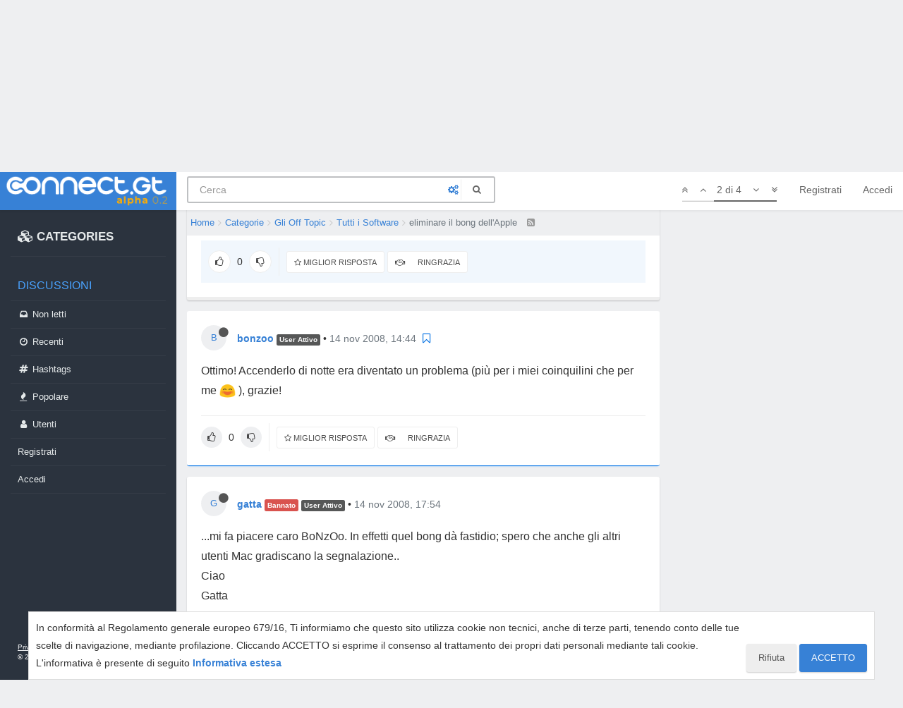

--- FILE ---
content_type: application/javascript; charset=UTF-8
request_url: https://connect.gt/assets/templates/partials/cookie-consent.js?v=nc6ahsl3rak
body_size: -431
content:

(function (factory) {
  if (typeof module === 'object' && module.exports) {
    module.exports = factory();
  } else if (typeof define === 'function' && define.amd) {
    define(factory);
  }
})(function () {
  function compiled(helpers, context, guard, iter, helper) {
    var __escape = helpers.__escape;
    var value = context;
    return "<div class=\"cookie-consent\">\n    <div>\n    \t" + 
      __escape(guard(context && context['message'])) + 
      " <a target=\"_blank\" rel=\"noopener\" href=\"" + 
      __escape(guard(context && context['link_url'])) + 
      "\">" + 
      __escape(guard(context && context['link'])) + 
      "</a>\n    </div>\n    <div> \n    \t\n    \t<a class=\"btn btn-default\" id=\"closeCookie\">Rifiuta</a>\n    \t<button class=\"btn btn-primary\">" + 
      __escape(guard(context && context['dismiss'])) + 
      "</button>\n    </div>\n</div>";
  }

  compiled.blocks = {
    
  };

  return compiled;
})


--- FILE ---
content_type: application/javascript; charset=UTF-8
request_url: https://connect.gt/assets/src/modules/composer/drafts.js?v=nc6ahsl3rak
body_size: 804
content:
"use strict";define("composer/drafts",function(){var t={};var e;t.init=function(i,n){var o=i.find(".draft-icon");function s(){a();e=setTimeout(function(){r(i,o,n)},1e3)}i.on("keyup","textarea, input.handle, input.title",s);i.on("click",'input[type="checkbox"]',s);o.on("animationend",function(){$(this).toggleClass("active",false)});$(window).on("unload",function(){var e=[];try{e=localStorage.getItem("drafts:open");e=JSON.parse(e)||[]}catch(t){console.warn("[composer/drafts] Could not read list of open/available drafts");e=[]}if(e.length){e.forEach(function(e){t.updateVisibility("open",e)})}});t.migrateGuest()};function a(){if(e){clearTimeout(e);e=0}}t.getDraft=function(t){console.warn("[composer/drafts] drafts.getDraft is deprecated! Use drafts.get() instead.");return localStorage.getItem(t)};function i(t){return parseInt(t,10)>0?localStorage:sessionStorage}t.get=function(t){var e=t.split(":")[1];var a=i(e);var r={text:a.getItem(t)};["cid","title","tags"].forEach(function(e){const i=a.getItem(t+":"+e);if(i){r[e]=i}});if(!parseInt(e,10)){r.handle=a.getItem(t+":handle")}$(window).trigger("action:composer.drafts.get",{save_id:t,draft:r,storage:a});return r};function r(e,a,r){if(n(app.user.uid?"localStorage":"sessionStorage")&&r&&r.save_id&&e.length){const n=e.find("input.title");const l=n&&n.val();var o=e.find("textarea").val();var s=i(app.user.uid);if(r.hasOwnProperty("cid")&&!r.save_id.endsWith(":cid:"+r.cid)){t.removeDraft(r.save_id);r.save_id=r.save_id.replace(/cid:\d+$/,"cid:"+r.cid)}if(o.length||l&&l.length){s.setItem(r.save_id,o);if(r.hasOwnProperty("cid")){const t=e.find("input.tags").val();s.setItem(r.save_id+":tags",t);s.setItem(r.save_id+":title",l)}if(!app.user.uid){var c=e.find("input.handle").val();s.setItem(r.save_id+":handle",c)}$(window).trigger("action:composer.drafts.save",{storage:s,postData:r,postContainer:e});a.toggleClass("active",true)}else{t.removeDraft(r.save_id)}}}t.removeDraft=function(e){if(!e){return}a();t.updateVisibility("available",e);t.updateVisibility("open",e);var r=e.split(":")[1];var n=i(r);const o=Object.keys(n).filter(t=>t.startsWith(e));o.forEach(t=>n.removeItem(t))};t.updateVisibility=function(t,e,a){if(!n(app.user.uid?"localStorage":"sessionStorage")||!e){return}var i=[];try{i=localStorage.getItem("drafts:"+t);i=i?JSON.parse(i):[]}catch(t){console.warn("[composer/drafts] Could not read list of open drafts");i=[]}var r=i.indexOf(e);if(a&&r===-1){i.push(e)}else if(!a&&r!==-1){i.splice(r,1)}localStorage.setItem("drafts:"+t,JSON.stringify(i))};t.migrateGuest=function(){if(n("localStorage")&&app.user.uid){var e=/^composer:\d+:\w+:\d+(:\w+)?$/;var a=Object.keys(sessionStorage).filter(function(t){return e.test(t)});var i=new Set([]);var r=a.map(function(t){var e=t.split(":");e[1]=app.user.uid;i.add(e.slice(0,4).join(":"));return e.join(":")});a.forEach(function(t,e){localStorage.setItem(r[e],sessionStorage.getItem(t));sessionStorage.removeItem(t)});i.forEach(function(e){t.updateVisibility("available",e,1)});return i}};t.loadOpen=function(){if(ajaxify.data.template.login||ajaxify.data.template.register){return}var e;var a=[];try{e=localStorage.getItem("drafts:available");a=localStorage.getItem("drafts:open");e=JSON.parse(e)||[];a=JSON.parse(a)||[]}catch(t){console.warn("[composer/drafts] Could not read list of open/available drafts");e=[];a=[]}if(e.length&&app.user&&app.user.uid!==0){e.forEach(function(e){if(!e){return}var i=e.split(":");var r=i[1];var n=i[2];var o=i[3];var s=t.get(e);if(a.indexOf(e)!==-1){return}if(parseInt(app.user.uid,10)!==parseInt(r,10)){return}if(!s||s.text&&s.title&&!s.text.title&&!s.text.length){t.updateVisibility("available",e);t.updateVisibility("open",e);return}require(["composer"],function(t){if(n==="cid"){t.newTopic({cid:o,title:s.title,body:s.text,tags:[]})}else if(n==="tid"){socket.emit("topics.getTopic",o,function(e,a){if(e){return app.alertError(e.message)}t.newReply(o,undefined,a.title,s.text)})}else if(n==="pid"){t.editPost(o)}})})}};function n(t){var e;try{e=window[t];var a="__storage_test__";e.setItem(a,a);e.removeItem(a);return true}catch(t){return t instanceof DOMException&&(t.code===22||t.code===1014||t.name==="QuotaExceededError"||t.name==="NS_ERROR_DOM_QUOTA_REACHED")&&(e&&e.length!==0)}}return t});
//# sourceMappingURL=drafts.js.map